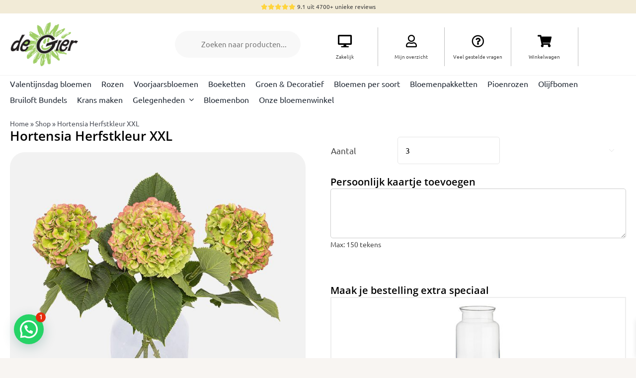

--- FILE ---
content_type: text/css
request_url: https://www.bloemenvandegier.nl/wp-content/cache/wpfc-minified/mp12tnh1/80g9e.css
body_size: 1990
content:
.apcw-item-container a {
text-decoration: none;
}
.apcw-layout-1 a.apcw-img,
.apcw-layout-3 a.apcw-img,
.apcw-layout-4 a.apcw-img {
display: flex;
align-items: center;
justify-content: center;
}
.apcw-item-container .apcw-layout-title-tag,
.apcw-item-container .apcw-product-description {
margin-bottom: 0;
}
.apcw-item-container .apcw-add-cart {
display: inline-block;
background-color: #5068D8;
padding: 10px 20px;
border-radius: 6px;
border: 1px solid #5068D8;
}
.apcw-item-container .apcw-add-cart a {
color: #FFFFFF;
font-weight: 600;
}
.apcw-item-container .apcw-add-cart:hover {
background-color: #5068D800;
border: 1px solid #5068D8;
}
.apcw-item-container .apcw-add-cart:hover a {
color: #5068D8;
}
.apcw-layout-1 .apcw-item-container,
.apcw-layout-2 .apcw-item-container,
.apcw-layout-3 .apcw-item-container,
.apcw-layout-4 .apcw-item-container {
position: relative;
overflow: hidden;
}
.apcw-item-container .apcw-regular-price {
font-size: 18px;
color: #666666;
}
.apcw-item-container .apcw-sale-price,
.apcw-item-container .apcw-price-variation {
font-size: 20px;
color:#5068D8;
}
.apcw-item-container .apcw-star-rating {
overflow: hidden;
position: relative;
height: 1em;
line-height: 1;
font-size: 16px;
width: 5.4em;
font-family: star;
}
.apcw-item-container .apcw-star-rating::before {
content: "sssss";
color: #5068D8;
float: left;
top: 0;
left: 0;
position: absolute;
}
.apcw-item-container .apcw-star-rating span {
overflow: hidden;
float: left;
top: 0;
left: 0;
position: absolute;
padding-top: 1.5em;
color: #5068D8;
}
.apcw-item-container .apcw-star-rating span::before {
content: "SSSSS";
top: 0;
position: absolute; 
left: 0;
}
.apcw-layout-1 .apcw-cat-rate-wrapper,
.apcw-item-container .apcw-tag-rate-wrapper,
.apcw-item-container .apcw-price-rate-wrapper {
justify-content: space-between;
align-items: center;
display: flex;
}
.apcw-item-container .apcw-img img {
display: block;
height: 100%;
width: 100%;
}
.apcw-item-container .apcw-layout-title-tag {
color: #000000;
}
.apcw-layout-4 .apcw-item-container .apcw-product-description {
color: #666666;
}
.apcw-item-container .apcw-category-link,
.apcw-item-container .apcw-category-names,
.apcw-item-container .apcw-tag-link,
.apcw-item-container .apcw-tag-names {
color: #000000;
}  .apcw-layout-1 .apcw-content-container {
background-color: #A8B4EB52;
}
.apcw-layout-1 .apcw-item-container {
border: 1px solid #d9d9d9;
}
.apcw-layout-1 .apcw-layout-img,
.apcw-layout-2 .apcw-layout-img {
overflow: hidden;
}
.apcw-layout-1 .apcw-layout-img img,
.apcw-layout-2 .apcw-layout-img img {
transition: 0.4s all ease-in-out;
width: 100%;
}
.apcw-layout-1 .apcw-item-container:hover img,
.apcw-layout-2 .apcw-item-container:hover img {
transform: scale(1.2);
}
.apcw-layout-1 .apcw-ribbon {
position: absolute;
top: 15px;
right: 15px;
-ms-transform: translateX(30%) translateY(0%) rotate(45deg);
-webkit-transform: translateX(30%) translateY(0%) rotate(45deg);
transform: translateX(30%) translateY(0%) rotate(45deg);
-ms-transform-origin: top left;
-webkit-transform-origin: top left;
transform-origin: top left;
z-index: 10;
background: #5068D8;
text-align: center;
color: #FFFFFF;
}
.apcw-layout-1 .apcw-ribbon::before, .apcw-layout-1  .apcw-ribbon::after {
content: '';
position: absolute;
top: 0;
margin: 0 -1px;
width: 200px;
height: 100%;
background: inherit;
min-width: 55px
}
.apcw-layout-1 .apcw-ribbon::before {
right: 100%
}
.apcw-layout-1 .apcw-ribbon::after {
left: 100%
} .apcw-layout-2 {
position: relative;
}
.apcw-layout-2 .apcw-img {
display: block;
width: 100%;
height: auto;
}
.apcw-layout-2 .apcw-layout-img img,
.apcw-layout-4 .apcw-layout-img img {
width: 100%;
}
.apcw-layout-2 .apcw_overlay {
position: absolute;
bottom: 0;
left: 0;
right: 0;
background-color: rgba(255, 255, 255, .15);  
backdrop-filter: blur(5px);
overflow: hidden;
width: 100%;
height: 0;
transition: .5s ease;
}
.apcw-layout-2 .apcw-item-container:hover .apcw_overlay {
height: 80%;
}
.apcw-layout-2 .apcw-item-container {
position: relative;
}
.apcw-layout-2 .apcw-label {
width: 150px;
height: 150px;
overflow: hidden;
position: absolute;
top: -10px;
right: -10px;
z-index: 10;
}
.apcw-layout-2 .apcw-ribbon {
left: -20px;
top: 30px;
-webkit-transform: rotate(45deg);
-ms-transform: rotate(45deg);
transform: rotate(45deg);
position: absolute;
display: block;
width: 225px;
padding: 5px 0;
background-color: #5068D8;
color: #fff;
text-align: center;
z-index: 99;
}
.apcw-layout-2 .apcw-label::before {
top: 0;
left: 21px;
border-top-color: transparent;
border-right-color: transparent;
position: absolute;
z-index: 99;
content: '';
display: block;
border: 5px solid #5068D8;
box-sizing: content-box;
opacity: 0.8;
}
.apcw-layout-2 .apcw-label::after {
bottom: 22.5px;
right: 0;
border-top-color: transparent;
border-right-color: transparent;
position: absolute;
z-index: 10;
content: '';
display: block;
border: 5px solid #5068D8;
opacity: 0.8;
}
.apcw-layout-2 .apcw-content-container {
display: flex;
justify-content: center;
align-content: center;
flex-direction: column;
} .apcw-layout-3 .apcw-price-rate-wrapper {
display: flex;
justify-content: space-between;
align-items: center;
}
.apcw-layout-3 .apcw-item-container {
border: 1px solid #d9d9d9;
box-shadow: 0 16px 32px 0 rgba(7, 28, 31, 0.2);
}
.apcw-layout-3 .apcw-content-container {
background-color: #A8B4EB52;
}
.apcw-layout-3 .apcw-item-container:hover {
box-shadow: 0 16px 32px 0 rgba(7, 28, 31, 0.5);
transition: 0.4s all ease-in-out;
}
.apcw-layout-3 .apcw-item-container .apcw-layout-img {
position: relative;
}
.apcw-layout-3 .apcw-item-container:hover .apcw-layout-img:after {
content: "";
position: absolute;
background: rgba(0, 0, 0, 0.3);
top: 0;
left: 0;
width: 100%;
height: 100%;
display: block;
transition: 0.8s all ease-in;
} 
.apcw-layout-3 .apcw-item-container {
position: relative;
}
.apcw-layout-3 .apcw-content-container {
margin-top: -15px;
}
.apcw-layout-3 .apcw-item-container .apcw-add-cart {
position: absolute;
top: 0;
right: 15px;
-webkit-transition: .5s;
transition: 0.3s all linear 0s;
opacity: 0;
}   
.apcw-layout-3 .apcw-item-container:hover .apcw-add-cart {
position: absolute;
top: 0;
right: 15px;
opacity: 1;
transform: translateY(20px);
}
.apcw-layout-3 .apcw-label {
position: relative;
}
.apcw-layout-3 .apcw-ribbon {
display: inline-block;
padding: 5px 15px;
position: absolute;
left: 0px;
top: -18px;
text-align: center;
white-space: nowrap;
background-color: #5068D8;
color: #FFFFFF;
z-index: 9;
}
.apcw-layout-3 .apcw-ribbon:before {
display: inline-block;
content: "";
position: absolute;
right: -14px;
top: 0;
border: 9px solid transparent;
border-width: 17px 8px;
border-left-color: #5068D8;
height: 100%;
}
.apcw-layout-3 .apcw-ribbon:before {
border-color: #5068D8;
border-right-color: transparent!important;
right: -13px;
}
.apcw-layout-3 .apcw-cat-rate-wrapper{
display: flex;
justify-content: end;
} .apcw-layout-4 .apcw-item-container {
border: 2px solid #d9d9d9;
position: relative;
}
.apcw-layout-4 .apcw-layout-img {
width: 100%;
height: 100%;
}
.apcw-layout-4 .apcw-content-container {
position: absolute;
top: 0;
bottom: 0;
left: 0;
right: 0;
height: 100%;
width: 100%;
opacity: 0;
transition: .5s ease;
background-color: #e3e7f9;
background: linear-gradient(90.59deg, #5068D8 0.51%, #9F67C3 99.57%);
}
.apcw-layout-4 .apcw-item-container:hover .apcw-content-container {
opacity: 1;
}
.apcw-layout-4 .apcw-content-container {
display: flex;
justify-content: center;
flex-direction: column;
}
.apcw-layout-4 .apcw-item-container:hover {
box-shadow: 0 16px 32px 0 rgba(7, 28, 31, 0.2);
transition: 0.4s all ease-in-out;
}
.apcw-layout-4 .apcw-label {
position: absolute;
top: 0;
left: 0;
}
.apcw-layout-4 .apcw-label:after {
position: absolute;
content: "";
right: 0;
width: 0;
height: 0;
border-left: 45px solid transparent;
border-right: 45px solid transparent;
border-top: 10px solid #5068D8;
}
.apcw-layout-4 .apcw-ribbon {
position: relative;
display: block;
text-align: center;
background: #5068D8 ;
font-size: 14px;
line-height: 1;
padding: 12px 8px;
width: 90px;
color: #FFFFFF;
}
.apcw-layout-4 .apcw-ribbon:before, .apcw-layout-4  .apcw-ribbon:after {
position: absolute;
content: "";
}
.apcw-layout-4 .apcw-item-container .apcw-layout-title-tag,
.apcw-layout-4 .apcw-item-container .apcw-product-description {
color: #FFFFFF;
}
.apcw-layout-4 .apcw-item-container .apcw-add-cart {
display: inline-block;
background-color: #FFFFFF;
padding: 10px 20px;
border-radius: 6px;
color: #5068D8;
border: 1px solid #FFFFFF;
}
.apcw-layout-4 .apcw-item-container .apcw-add-cart a {
color: #5068D8;
font-weight: 600;
}
.apcw-layout-4 .apcw-item-container .apcw-add-cart:hover {
background-color: #5068D800;
border: 1px solid #FFFFFF;
}
.apcw-layout-4 .apcw-item-container .apcw-add-cart:hover a,
.apcw-layout-4 .apcw-item-container .apcw-star-rating::before,
.apcw-layout-4 .apcw-item-container .apcw-star-rating span,
.apcw-layout-4 .apcw-item-container .apcw-regular-price,
.apcw-layout-4 .apcw-item-container .apcw-sale-price,
.apcw-layout-4 .apcw-item-container .apcw-price-variation,
.apcw-layout-4 .apcw-item-container .apcw-category-link,
.apcw-layout-4 .apcw-item-container .apcw-category-names,
.apcw-layout-4 .apcw-item-container .apcw-tag-link,
.apcw-layout-4 .apcw-item-container .apcw-tag-names  {
color: #FFFFFF;
} .apcw-layout-5 {
background-color: transparent;
width: 100%;
height: 353px;
perspective: 1000px;
}
.apcw-layout-5.apcw-layout-slider.slick-slide {
height: 325px;
}
.apcw-layout-5 .apcw-item-container {
position: relative;
width: 100%;
height: 100%;
text-align: center;
transition: transform 0.8s;
transform-style: preserve-3d;
}
.apcw-layout-5:hover .apcw-item-container {
transform: rotateY(180deg);
}
.apcw-layout-5 .apcw-flip-front, .apcw-layout-5 .apcw-flip-back {
position: absolute;
width: 100%;
height: 100%;
-webkit-backface-visibility: hidden;
backface-visibility: hidden;
}
.apcw-layout-5 .apcw-flip-front {
background-color: #CCD2EF;
}
.apcw-layout-5 .apcw-flip-back {
background-color: #CCD2EF;
transform: rotateY(180deg);
}
.apcw-layout-5 .apcw-label {
background: none !important;
position: absolute;
top: 15px;
right: 15px;
}
.apcw-layout-5 .apcw-ribbon {
position: relative;
text-align: center;
padding: 5px 15px;
border-radius: 25px;
box-shadow: 0 4px 32px 0 rgba(7, 28, 31, 0.3);
background-color: #5068D8;
color: #FFFFFF;
}
.apcw-layout-5 .apcw-content-container {
display: flex;
align-content: center;
flex-direction: column;
justify-content: center;
}
.apcw-layout-5 .apcw-item-container .apcw-layout-img {
height: 100%;
object-fit: cover;
} .apcw-product-carousel{
width: 95%;
margin: 0 auto 50px auto;
}
.apcw-product-carousel .apcw-layout-slider{
margin: 15px 15px 30px 15px;
}
.apcw-product-carousel .slick-dots {
position: absolute;
bottom: -15px !important;
display: block;
width: 100%;
padding: 0;
margin: 0;
list-style: none;
text-align: center;
}
.apcw-product-carousel .slick-dots [type="button"]:focus-visible, .apcw-product-carousel .slick-dots [type="reset"]:focus-visible, .apcw-product-carousel .slick-dots [type="submit"]:focus-visible, .apcw-product-carousel .slick-dots button:focus-visible,
[type=button]:focus, [type=submit]:focus, button:focus {
outline: 0 !important;
}
.apcw-product-carousel .slick-dots [type="button"]:focus, .apcw-product-carousel .slick-dots [type="button"]:hover, .apcw-product-carousel .slick-dots [type="submit"]:focus, .apcw-product-carousel .slick-dots [type="submit"]:hover, .apcw-product-carousel .slick-dots button:focus, .apcw-product-carousel .slick-dots button:hover {
color: #ffff !important;
background: none !important;
text-decoration: none;
}
.apcw-product-carousel .slick-prev:before, .apcw-product-carousel .slick-next:before {
font-size: 0 !important;
color: transparent !important;
}
.apcw-product-carousel [type=button], .apcw-product-carousel [type=submit], .apcw-product-carousel button {
color: #000 !important;
background-color: transparent;
border: 0 !important;
padding: 0 !important;
border-radius: 0 !important;
}
.apcw-product-carousel [type=button]:focus, .apcw-product-carousel [type=button]:hover, .apcw-product-carousel [type=submit]:focus, .apcw-product-carousel [type=submit]:hover, .apcw-product-carousel button:focus, .apcw-product-carousel button:hover {
background: none !important;
text-decoration: none;
}
.apcw-product-carousel .slick-prev, .apcw-product-carousel .slick-next {
top: 45% !important;
} .carousel-layout-1 .slick-dots li button::before,
.carousel-layout-1 .slick-dots li.slick-active button::before {
font-size: 50px;
width: 20px;
height: 20px;
content: '-'!important;
opacity: 1;
color: rgb(119, 109, 109);
top: -5px !important;
}
.carousel-layout-1 .slick-dots li.slick-active button::before {
color: #5068D8;
} .carousel-layout-2 .slick-dots li button::before {
font-family: "Font Awesome 5 Free";
display: inline-block;
font-weight: 600;
opacity: 1;
content: "\f192" !important;
font-size: 14px;
color: rgb(119, 109, 109);
}
.carousel-layout-2 .slick-dots li.slick-active button::before {
opacity: 1;
color: #5068D8;
} .carousel-layout-3 .slick-dots li button::before {
font-size: 50px;
width: 20px;
height: 8px;
content: '' !important;
opacity: 1;
border: 2px solid rgb(119, 109, 109);
background-color: #ffffff;
}
.carousel-layout-3 .slick-dots li.slick-active button::before {
border: 2px dashed rgb(119, 109, 109);
background-color: #ffffff;
} .carousel-layout-4 .slick-dots li button::before {
width: 12px;
height: 12px;
content: '' !important;
opacity: 1;
border: 2px solid #5068D8;
background-color: #ffffff;
border-radius: 50%;
}
.carousel-layout-4 .slick-dots li.slick-active button::before {
border: 2px solid rgb(119, 109, 109);
background-color: #5068D8;
} .carousel-layout-5 .slick-dots li button::before {
width: 15px;
height: 15px;
content: '' !important;
opacity: 1;
border-radius: 0;
background-color: rgb(119, 109, 109);
clip-path: polygon(75% 0%, 100% 50%, 75% 100%, 0% 100%, 25% 50%, 0% 0%);
}
.carousel-layout-5 .slick-dots li.slick-active button::before {
background-color: #5068D8;
}
@media screen and (max-width: 767px) {
.apcw-product-carousel .apcw-layout-slider {
margin:0 10px 30px 10px;
}
.apcw-product-carousel {
width: 95%;
}
.apcw-product-carousel .slick-prev {
left: -15px !important;
}
.apcw-product-carousel .slick-next {
right: -15px !important;
}
}
@media screen and (max-width: 425px) {
.apcw-product-carousel .apcw-layout-slider {
margin: 0 5px 50px;
}
.apcw-product-carousel{
width: 85%;
}
.apcw-product-carousel .slick-prev {
left: -20px !important;
}
.apcw-product-carousel .slick-next {
right: -20px !important;
}
.apcw-product-carousel .slick-dots li {
margin: 0 2px !important;
}
}

--- FILE ---
content_type: text/css
request_url: https://www.bloemenvandegier.nl/wp-content/cache/wpfc-minified/86tfwzce/80g9e.css
body_size: 7764
content:
ul.pewc-product-extra-groups,
ul.pewc-product-extra-groups li {
list-style: none !important;
margin-left: 0
}
#left-area ul.pewc-product-extra-groups,
#left-area ul.pewc-product-extra-groups li ul {
list-style: none;
padding: 0
}
.pewc-product-extra-groups li {
margin-bottom: 1em;
}
.single-product form.cart .pewc-product-extra-groups li input[type="text"],
.single-product form.cart .pewc-product-extra-groups li input[type="file"] {
width: 100%;
}
.single-product form.cart .pewc-product-extra-groups li input[type="checkbox"],
.single-product form.cart .pewc-product-extra-groups td input[type="checkbox"] {
width: auto;
margin-right: 1em
}
.pewc-group small {
display: block;
}
.pewc-group small.woocommerce-price-suffix {
display: inline;
}
li.pewc-group label .pewc-field-price,
li.pewc-group h4 .pewc-field-price {
display: inline-block;
float: right;
font-weight: normal;
font-size: 80%
}
.pewc-hide-option-price .dd-desc {
display: none
}
h4.pewc-field-label span:not(.pewc-field-label-text) {
font-size: 80%
}
label.pewc-field-label .dashicons,
h4.pewc-field-label .dashicons {
margin-top: 2px
}
label.pewc-field-label .dashicons.tooltip,
h4.pewc-field-label .dashicons.tooltip {
position: relative;
display: inline-block;
font-family: dashicons;
font-size: 20px;
line-height: 1;
opacity: 1
}
.pewc-group-checkbox label {
display: inline;
}
.pewc-product-extra-groups .pewc-item .required {
display: none;
visibility: hidden;
}
.pewc-product-extra-groups .pewc-item.required-field .required,
.pewc-product-extra-groups.show-required .pewc-item.required-field .required {
display: inline;
visibility: visible;
}
.woocommerce .pewc-placeholder img {
max-width: 100px;
}
.pewc-placeholder {
display: none;
}
.pewc-input-wrapper.image-loaded {
display: grid;
grid-template-columns: minmax(100px, 120px) 1fr;
}
.pewc-item-upload .pewc-field-label {
display:inherit;
overflow:auto;
} .pewc-range-slider {
width: 90%;
margin-right: 1em;
font-size: 1.5rem; color: #666;
--thumb-height: 1.125em;
--track-height: 0.125em;
--track-color: rgba(0, 0, 0, 0.2);
--brightness-hover: 110%;
--brightness-down: 80%;
--clip-edges: 0.125em;
position: relative;
background: #fff0;
overflow: hidden;
}
.pewc-range-slider:focus {
outline-color: white
} .pewc-range-slider,
.pewc-range-slider::-webkit-slider-runnable-track,
.pewc-range-slider::-webkit-slider-thumb {
-webkit-appearance: none;
transition: all ease 100ms;
height: var(--thumb-height);
}
.pewc-range-slider::-webkit-slider-runnable-track,
.pewc-range-slider::-webkit-slider-thumb {
position: relative;
}
.pewc-range-slider::-webkit-slider-thumb {
--thumb-radius: calc((var(--thumb-height) * 0.5) - 1px);
--clip-top: calc((var(--thumb-height) - var(--track-height)) * 0.5 - 0.5px);
--clip-bottom: calc(var(--thumb-height) - var(--clip-top));
--clip-further: calc(100% + 1px);
--box-fill: calc(-100vmax - var(--thumb-width, var(--thumb-height))) 0 0
100vmax currentColor;
width: var(--thumb-width, var(--thumb-height));
background: linear-gradient(currentColor 0 0) scroll no-repeat left center /
50% calc(var(--track-height) + 1px);
background-color: currentColor;
box-shadow: var(--box-fill);
border-radius: var(--thumb-width, var(--thumb-height));
filter: brightness(100%);
clip-path: polygon(
100% -1px,
var(--clip-edges) -1px,
0 var(--clip-top),
-100vmax var(--clip-top),
-100vmax var(--clip-bottom),
0 var(--clip-bottom),
var(--clip-edges) 100%,
var(--clip-further) var(--clip-further)
);
}
.pewc-range-slider:hover::-webkit-slider-thumb {
filter: brightness(var(--brightness-hover));
cursor: grab;
}
.pewc-range-slider:active::-webkit-slider-thumb {
filter: brightness(var(--brightness-down));
cursor: grabbing;
}
.pewc-range-slider::-webkit-slider-runnable-track {
background: linear-gradient(var(--track-color) 0 0) scroll no-repeat center /
100% calc(var(--track-height) + 1px);
}
.pewc-range-slider:disabled::-webkit-slider-thumb {
cursor: not-allowed;
} .pewc-range-slider,
.pewc-range-slider::-moz-range-track,
.pewc-range-slider::-moz-range-thumb {
appearance: none;
transition: all ease 100ms;
height: var(--thumb-height);
}
.pewc-range-slider::-moz-range-track,
.pewc-range-slider::-moz-range-thumb,
.pewc-range-slider::-moz-range-progress {
background: #fff0;
}
.pewc-range-slider::-moz-range-thumb {
background: currentColor;
border: 0;
width: var(--thumb-width, var(--thumb-height));
border-radius: var(--thumb-width, var(--thumb-height));
cursor: grab;
}
.pewc-range-slider:active::-moz-range-thumb {
cursor: grabbing;
}
.pewc-range-slider::-moz-range-track {
width: 100%;
background: var(--track-color);
}
.pewc-range-slider::-moz-range-progress {
appearance: none;
background: currentColor;
transition-delay: 30ms;
}
.pewc-range-slider::-moz-range-track,
.pewc-range-slider::-moz-range-progress {
height: calc(var(--track-height) + 1px);
border-radius: var(--track-height);
}
.pewc-range-slider::-moz-range-thumb,
.pewc-range-slider::-moz-range-progress {
filter: brightness(100%);
}
.pewc-range-slider:hover::-moz-range-thumb,
.pewc-range-slider:hover::-moz-range-progress {
filter: brightness(var(--brightness-hover));
}
.pewc-range-slider:active::-moz-range-thumb,
.pewc-range-slider:active::-moz-range-progress {
filter: brightness(var(--brightness-down));
}
.pewc-range-slider:disabled::-moz-range-thumb {
cursor: not-allowed;
}
.pewc-range-slider:active {
cursor: grabbing;
}
.pewc-range-value {
float: right
} .pewc-group-hidden,
.pewc-hidden-conditional-fields {
display: none;
visibility: hidden;
}
.pewc-hidden-field.pewc-variation-dependent.active,
.pewc-item.pewc-variation-dependent.pewc-hidden-field.active {
display: none;
visibility: hidden;
}
.pewc-item.pewc-variation-dependent.active {
display: block;
visibility: visible;
}
.pewc-disable-hidden-fields .pewc-hidden-field {
display: block;
visibility: visible;
opacity: 0.4;
pointer-events: none;
cursor: not-allowed;
}
table .pewc-variation-dependent.active {
display: table-row !important;
visibility: visible;
}
.pewc-option-inactive {
opacity: 0.5;
pointer-events: none;
cursor: not-allowed !important
} li.pewc-has-field-image,
li.pewc-has-field-image.pewc-variation-dependent.active {
display: -webkit-flex; display: flex;
-webkit-align-items: center;
align-items: center;
}
li.pewc-has-field-image .pewc-item-field-wrapper {
-webkit-flex-grow: 1;
flex-grow: 1
}
.pewc-item-field-image-wrapper {
width: 20%;
margin-right: 1em
}
.pewc-hidden-field,
.pewc-visibility-hidden,
.pewc-hidden-calculation,
.pewc-item.pewc-has-field-image.pewc-hidden-field,
.pewc-item.pewc-variation-dependent,
.pewc-item.pewc-variation-dependent.pewc-hidden-calculation {
display: none;
visibility: hidden;
} table.pewc-information-fields th,
table.pewc-information-fields td {
vertical-align: middle
}
td.pewc-information-image {
width: 50px;
padding: 0;
}
td.pewc-information-image:empty {
padding: 0;
width: 0
} .pewc-total-field {
float: right;
}
.pewc-total-only .pewc-total-field {
float: none;
font-size: 1.5em
} .pewc-total-field-wrapper {
padding: 1em 0;
margin-bottom: 1em;
}
.pewc-total-field-wrapper p:last-child {
margin-bottom: 0
}
.pewc-total-field-wrapper small {
font-weight: normal
}
.has-flat-rate .pewc-total-label,
.pewc-per-product-label {
display: none;
visibility: hidden;
}
.has-flat-rate .pewc-per-product-label {
display: inline;
visibility: visible;
}
.pewc-flat-rate-cart-label {
display: block
}
.pewc-upload-thumb-wrapper img,
.shop_table.order_details .order_item li img {
max-width: 100px;
height: auto
} .pewc-progress-wrapper {
position: relative;
}
.pewc-progress-text {
position: absolute;
top: 50%;
right: 12px;
transform: translateY( -50% );
color: #fff;
}
.progress {
display: none;
padding: 4px;
margin-bottom: 2rem;
background: rgba(0, 0, 0, 0.25);
border-radius: 1rem;
box-shadow: inset 0 1px 2px rgba(0, 0, 0, 0.25), 0 1px rgba(255, 255, 255, 0.08);
}
.progress-bar {
height: 1rem;
width: 0;
border-radius: 1rem;
transition: 0.2s linear;
transition-property: width, background-color;
background-color: #2196f3;
background-image: repeating-linear-gradient(135deg, #2175d3 0 0.5em, #2196f3 0 1em);
}
:root {
--progress-bar-percent-steps-line-border-fill: #3498db;
--progress-bar-percent-steps-line-border-empty: #e0e0e0;
}
.pewc-progress-wrapper-percent-steps {
position: relative;
}
.progress-percent-steps::before {
content: "";
background: var(--progress-bar-percent-steps-line-border-empty);
position: absolute;
top: 50%;
left: 0;
transform: translateY(-50%);
height: 4px;
width: 100%;
z-index: -1;
}
.progress-percent-steps {
display: flex;
justify-content: space-between;
position: relative;
margin: 0 auto 30px;
max-width: 100%;
width: 100%;
}
.progress-bar-percent-steps {
background: var(--progress-bar-percent-steps-line-border-fill);
position: absolute;
top: 50%;
left: 0;
transform: translateY(-50%);
height: 4px;
width: 0%;
z-index: -1;
transition: 0.4s ease;
}
.pewc-progress-wrapper-percent-steps .circle {
background: #fff;
color: #999;
border-radius: 50%;
height: 50px;
width: 50px;
display: flex;
align-items: center;
justify-content: center;
border: 3px solid var(--progress-bar-percent-steps-line-border-empty);
transition: .4s ease;
transition-delay: 0.2s;
}  
.pewc-progress-wrapper-percent-steps .circle.active {
border-color: var(--progress-bar-percent-steps-line-border-fill);
background: var(--progress-bar-percent-steps-line-border-fill);
color: #fff
} .dropzone table.dz-preview {
display: table;
width: 100%;
}
.dropzone table.dz-preview td {
vertical-align: middle;
padding: 0 0.25rem;
border-bottom: 1px solid #eee;
background-color: transparent
}
.dropzone table.dz-preview:last-child td {
border-bottom: 0;
}
.dropzone table.dz-preview td.pewc-dz-image-wrapper {
padding: 0;
width: 4rem
}
.dropzone table.dz-preview td.pewc-dz-remove-wrapper {
width: 1rem;
padding: 0 !important;
}
.dropzone table.dz-preview td.pewc-dz-remove-wrapper img {
width: 12px;
height: auto;
cursor: pointer
}
.dropzone {
min-width: 100px;
border: 0;
background: white;
border: 3px dashed #d3d3d3;
padding: 1rem 2rem;
margin: 1rem 0
}
.dropzone .dz-preview {
width: 100px
}
.dropzone .dz-preview.dz-image-preview {
margin: 0
}
.dropzone .dz-message {
background-image: url(//www.bloemenvandegier.nl/wp-content/plugins/product-extras-for-woocommerce/assets/images/upload.svg);
background-repeat: no-repeat;
background-position: 50% 0rem;
padding-top: 4rem;
background-size: 4rem;
}
.dropzone .dz-preview .dz-image {
border-radius: 0;
width: 100px;
height: 100px;
}
.dropzone .dz-preview .dz-details {
position: relative;
text-align: left;
min-width: auto;
margin-top: 0;
padding: 0 1rem;
font-size: inherit;
color: inherit;
opacity: 1;
line-height: inherit;
}
.dropzone .dz-preview .dz-details .dz-size {
margin-bottom: 0;
font-size: inherit;
}
.dropzone .dz-preview:hover .dz-image img {
-webkit-transform: none;
-moz-transform: none;
-ms-transform: none;
-o-transform: none;
transform: none;
-webkit-filter: none;
filter: none;
}
.dropzone .dz-preview .dz-progress {
background: #ececec;
height: 10px;
border-radius: 45px;
border: 0;
position: relative;
top: auto;
left: auto;
width: 100%;
margin: 0.25rem 0;
}
.dropzone .dz-preview.dz-complete .dz-progress { display: none;
}
.dropzone .dz-preview .dz-progress .dz-upload {
background: #0183ff;
background-image: linear-gradient(-90deg, #0183ff, #00a3fe);
border: 0;
}
.dropzone .dz-preview .dz-success-mark, .dropzone .dz-preview .dz-error-mark {
top: 50px;
}
.dropzone .dz-preview .dz-details .dz-filename:hover span {
border: 0;
background-color: transparent;
padding: 0
}
.dropzone .dz-preview .dz-details .dz-filename:not(:hover) span {
border: 0;
}
.dropzone .dz-preview .dz-details .dz-filename {
white-space: break-spaces;
}
.dropzone .dz-preview .dz-details .dz-filename span,
.dropzone .dz-preview .dz-details .dz-size span {
background-color: transparent;
padding: 0;
border-radius: 0;
}
.dropzone .dz-preview .dz-details .dz-size {
font-weight: normal;
opacity: 0.7
}
.dropzone .dz-preview .dz-details .dz-size strong {
font-weight: normal;
}
.dropzone .dz-preview.dz-success .dz-success-mark,
.dropzone .dz-preview.dz-error .dz-error-mark {
-webkit-animation: none;
-moz-animation: none;
-ms-animation: none;
-o-animation: none;
animation: none;
position: relative;
top: auto;
left: auto;
margin: 0;
opacity: 0.5;
font-size: 80%;
width: auto;
height: auto;
}
.dropzone .dz-preview a.dz-remove {
display: none;
}
.retain-upload-graphic .dropzone.dz-started .dz-message {
display: block;
} .has-enhanced-tooltip .pewc-field-label {
position: relative;
}
.pewc-enhanced-tooltip {
background-color: rgba(68, 64, 62, .5);
height: 100%;
left: 0;
opacity: 0;
pointer-events: none;
position: fixed;
top: 0;
transform: scale(0);
visibility: hidden;
width: 100%;
z-index: 9999;
}
.pewc-enhanced-tooltip.active {
opacity: 1;
pointer-events: auto;
transform: scale(1);
visibility: visible;
}
.pewc-enhanced-tooltip-wrapper {
background-color: #fff;
border-radius: 4px;
display: flex;
flex-direction: column;
height: 80vh;
left: 50%;
max-width: 1040px;
padding: 4rem 4rem 0;
position: absolute;
top: 50%;
transform: translate(-50%, -50%);
width: 70%;
overflow: scroll;
}
.pewc-enhanced-close {
align-items: center;
border: 1px solid #44403e;
border-radius: 50%;
color: #44403e;
background-color: transparent;
display: flex;
font-size: 1.0125rem;
height: 25px;
justify-content: center;
line-height: 25px;
position: absolute;
right: 15px;
top: 15px;
transition: transform .3s ease-in-out;
width: 25px;
z-index: 1;
padding: 0;
}
.pewc-preset-style .has-enhanced-tooltip span.pewc-tooltip-button {
font-size: 100%;
cursor: pointer;
line-height: inherit;
margin-top: 0;
} table.pewc-product-extra-groups {
border-collapse: collapse;
}
table.pewc-product-extra-groups th,
table.pewc-product-extra-groups td {
vertical-align: middle
}
table.pewc-product-extra-groups th:empty,
table.pewc-product-extra-groups td:empty {
padding: 0
}
table.pewc-product-extra-groups td:last-of-type {
text-align: right
}
table.pewc-product-extra-groups .pewc-item-checkbox td:last-of-type,
table.pewc-product-extra-groups .pewc-item-select-box td:last-of-type .dd-container,
table.pewc-product-extra-groups .pewc-group-product-categories td:last-of-type {
text-align: left;
} ul.pewc-product-extra-groups.cols-2 {
display: grid;
grid-template-columns: 1fr 1fr;
grid-gap: 2em;
}
@media only screen and (max-width : 767px ){
ul.pewc-product-extra-groups.cols-2{
grid-template-columns: 1fr;
}
}
ul.pewc-product-extra-groups.cols-3 {
display: grid;
grid-template-columns: 1fr 1fr 1fr;
grid-gap: 2em;
}
ul.pewc-product-extra-groups.cols-2 li.pewc-group label .pewc-field-price,
ul.pewc-product-extra-groups.cols-3 li.pewc-group label .pewc-field-price {
display: block;
float: none;
} .has-extra-fields .woocommerce-variation-price {
display: none;
visibility: hidden;
}
.has-extra-fields .woocommerce-variation .woocommerce-variation-price {
display: block;
visibility: visible;
} li.pewc-item:before,
li.pewc-item:after,
.acaou-look-up-table-wrapper:before,
.acaou-look-up-table-wrapper:after {
content: "";
display: table;
}
li.pewc-item:after,
.acaou-look-up-table-wrapper:after {
clear: both;
}
li.pewc-item-calculation label,
li.pewc-item-calculation h4 {
float: left;
}
li .pewc-calculation-field-wrapper {
float: right;
}  @keyframes spin {
100% {
transform: rotate( 360deg );
}
} .pewc-radio-image-wrapper label {
display: block; }
.pewc-radio-image-wrapper,
.pewc-checkbox-image-wrapper {
transition: 0.15s all
}
.pewc-item-image_swatch .pewc-radio-image-wrapper label,
.pewc-item-image_swatch .pewc-checkbox-image-wrapper label {
position: relative;
}
.pewc-radio-image-wrapper label input[type=radio],
.pewc-checkbox-image-wrapper label input[type=checkbox] {
visibility: hidden;
position: absolute;
}
.pewc-radio-image-wrapper label img,
.pewc-checkbox-image-wrapper label img {
cursor: pointer;
border: 4px solid transparent;
align-self: center;
}
.pewc-preset-style .pewc-has-hex .pewc-radio-image-wrapper,
.pewc-preset-style .pewc-has-hex .pewc-checkbox-image-wrapper {
border: none;
padding: 0;
}
.pewc-has-hex .pewc-radio-images-wrapper,
.pewc-preset-style .pewc-has-hex .pewc-radio-images-wrapper {
grid-gap: 10px;
justify-content: flex-start;
align-items: flex-end;
}
.pewc-has-hex .pewc-radio-images-wrapper[class*=" pewc-columns-"] .pewc-radio-image-wrapper {
width: 60px;
}
.pewc-has-hex .pewc-radio-images-wrapper img {
visibility: hidden;
height: 0;
}
.pewc-hex {
display: block;
height: 60px;
padding: 4px;
border: 3px solid #eee
}
.pewc-hex span {
content: " ";
width: 100%;
height: 100%;
display: block;
}
.pewc-circular-swatches .pewc-hex,
.pewc-circular-swatches .pewc-hex span {
border-radius: 50%;
}
:checked .pewc-hex,
.checked .pewc-hex { }
.pewc-radio-image-wrapper label input:checked + img,
.pewc-checkbox-image-wrapper label input:checked + img,
.pewc-radio-image-wrapper label input:checked + picture,
.pewc-checkbox-image-wrapper label input:checked + picture {
border: 4px solid #aaa;
}
.pewc-radio-image-desc {
text-align: center;
margin-top: 0.25em;
pointer-events: none;
font-weight: bold;
}
.pewc-hide-labels .pewc-radio-image-desc {
display: none
}
.pewc-radio-images-wrapper:not(.pewc-component-wrapper),
.pewc-checkboxes-images-wrapper:not(.pewc-component-wrapper) {
display: -webkit-flex;
display: flex;
-webkit-justify-content: flex-start;
justify-content: flex-start;
-webkit-flex-wrap: wrap;
flex-wrap: wrap;
}
@media screen and (min-width:767px) {
.pewc-checkboxes-list-wrapper.pewc-checkboxes-images-wrapper.child-product-wrapper.pewc-columns-1 {
flex-direction: column;
}
}
.pewc-radio-list-wrapper.pewc-columns-1 .pewc-radio-wrapper,
.pewc-checkboxes-list-wrapper.pewc-columns-1 .pewc-checkbox-wrapper {
width:100%;
}
.pewc-checkboxes-list-wrapper .pewc-checkbox-wrapper,
.pewc-radio-list-wrapper .pewc-radio-wrapper,
.pewc-radio-images-wrapper .pewc-radio-image-wrapper,
.pewc-checkboxes-images-wrapper .pewc-checkbox-image-wrapper {
width: 100%;
margin-bottom: 1em !important
}
@media screen and (min-width:767px) {
.pewc-checkboxes-list-wrapper.pewc-columns-2 .pewc-checkbox-wrapper,
.pewc-radio-list-wrapper.pewc-columns-2 .pewc-radio-wrapper,
.pewc-radio-images-wrapper.pewc-columns-2 .pewc-radio-image-wrapper,
.pewc-checkboxes-images-wrapper.pewc-columns-2 .pewc-checkbox-image-wrapper {
width: 48%;
}
.pewc-checkboxes-list-wrapper.pewc-columns-3 .pewc-checkbox-wrapper,
.pewc-radio-list-wrapper.pewc-columns-3 .pewc-radio-wrapper,
.pewc-radio-images-wrapper.pewc-columns-3 .pewc-radio-image-wrapper,
.pewc-checkboxes-images-wrapper.pewc-columns-3 .pewc-checkbox-image-wrapper {
width: 31%;
}
.pewc-checkboxes-list-wrapper.pewc-columns-4 .pewc-checkbox-wrapper,
.pewc-radio-list-wrapper.pewc-columns-4 .pewc-radio-wrapper,
.pewc-radio-images-wrapper.pewc-columns-4 .pewc-radio-image-wrapper,
.pewc-checkboxes-images-wrapper.pewc-columns-4 .pewc-checkbox-image-wrapper {
width: 23%;
}
.pewc-checkboxes-list-wrapper.pewc-columns-5 .pewc-checkbox-wrapper,
.pewc-radio-list-wrapper.pewc-columns-5 .pewc-radio-wrapper,
.pewc-radio-images-wrapper.pewc-columns-5 .pewc-radio-image-wrapper,
.pewc-checkboxes-images-wrapper.pewc-columns-5 .pewc-checkbox-image-wrapper {
width: 18%;
}
.pewc-checkboxes-list-wrapper.pewc-columns-6 .pewc-checkbox-wrapper,
.pewc-radio-list-wrapper.pewc-columns-6 .pewc-radio-image-wrapper,
.pewc-radio-images-wrapper.pewc-columns-6 .pewc-radio-image-wrapper,
.pewc-checkboxes-images-wrapper.pewc-columns-6 .pewc-checkbox-image-wrapper {
width: 15%;
}
.pewc-checkboxes-list-wrapper.pewc-columns-7 .pewc-checkbox-wrapper,
.pewc-radio-list-wrapper.pewc-columns-7 .pewc-radio-wrapper,
.pewc-radio-images-wrapper.pewc-columns-7 .pewc-radio-image-wrapper,
.pewc-checkboxes-images-wrapper.pewc-columns-7 .pewc-checkbox-image-wrapper {
width: 13%;
}
.pewc-checkboxes-list-wrapper.pewc-columns-8 .pewc-checkbox-wrapper,
.pewc-radio-list-wrapper.pewc-columns-8 .pewc-radio-image-wrapper,
.pewc-radio-images-wrapper.pewc-columns-8 .pewc-radio-image-wrapper,
.pewc-checkboxes-images-wrapper.pewc-columns-8 .pewc-checkbox-image-wrapper {
width: 12%;
}
.pewc-checkboxes-list-wrapper.pewc-columns-9 .pewc-checkbox-wrapper,
.pewc-radio-list-wrapper.pewc-columns-9 .pewc-radio-wrapper,
.pewc-radio-images-wrapper.pewc-columns-9 .pewc-radio-image-wrapper,
.pewc-checkboxes-images-wrapper.pewc-columns-9 .pewc-checkbox-image-wrapper {
width: 10.5%;
}
.pewc-checkboxes-list-wrapper.pewc-columns-10 .pewc-checkbox-wrapper,
.pewc-radio-list-wrapper.pewc-columns-10 .pewc-radio-wrapper,
.pewc-radio-images-wrapper.pewc-columns-10 .pewc-radio-image-wrapper,
.pewc-checkboxes-images-wrapper.pewc-columns-10 .pewc-checkbox-image-wrapper {
width: 9.5%;
}
}
.pewc-swatch-grid .pewc-radio-images-wrapper:not(.pewc-components-wrapper),
.pewc-swatch-grid .pewc-checkboxes-images-wrapper:not(.pewc-components-wrapper) {
display: grid;
grid-gap: 10px
}
.pewc-swatch-grid .pewc-radio-images-wrapper.pewc-columns-2,
.pewc-swatch-grid .pewc-checkboxes-images-wrapper.pewc-columns-2 {
grid-template-columns: 1fr 1fr;
}
.pewc-swatch-grid .pewc-radio-images-wrapper.pewc-columns-3,
.pewc-swatch-grid .pewc-checkboxes-images-wrapper.pewc-columns-3 {
grid-template-columns: 1fr 1fr 1fr;
}
.pewc-swatch-grid .pewc-radio-images-wrapper.pewc-columns-4,
.pewc-swatch-grid .pewc-checkboxes-images-wrapper.pewc-columns-4 {
grid-template-columns: 1fr 1fr 1fr 1fr;
}
.pewc-swatch-grid .pewc-radio-images-wrapper.pewc-columns-5,
.pewc-swatch-grid .pewc-checkboxes-images-wrapper.pewc-columns-5 {
grid-template-columns: 1fr 1fr 1fr 1fr 1fr;
}
.pewc-swatch-grid .pewc-radio-images-wrapper.pewc-columns-6,
.pewc-swatch-grid .pewc-checkboxes-images-wrapper.pewc-columns-6 {
grid-template-columns: 1fr 1fr 1fr 1fr 1fr 1fr;
}
.pewc-swatch-grid .pewc-radio-images-wrapper.pewc-columns-7,
.pewc-swatch-grid .pewc-checkboxes-images-wrapper.pewc-columns-7 {
grid-template-columns: 1fr 1fr 1fr 1fr 1fr 1fr 1fr;
}
.pewc-swatch-grid .pewc-radio-images-wrapper.pewc-columns-8,
.pewc-swatch-grid .pewc-checkboxes-images-wrapper.pewc-columns-8 {
grid-template-columns: 1fr 1fr 1fr 1fr 1fr 1fr 1fr 1fr;
}
.pewc-swatch-grid .pewc-radio-images-wrapper.pewc-columns-9,
.pewc-swatch-grid .pewc-checkboxes-images-wrapper.pewc-columns-9 {
grid-template-columns: 1fr 1fr 1fr 1fr 1fr 1fr 1fr 1fr 1fr;
}
.pewc-swatch-grid .pewc-radio-images-wrapper.pewc-columns-10,
.pewc-swatch-grid .pewc-checkboxes-images-wrapper.pewc-columns-10 {
grid-template-columns: 1fr 1fr 1fr 1fr 1fr 1fr 1fr 1fr 1fr 1fr;
} .pewc-swatch-grid .pewc-radio-images-wrapper .pewc-radio-image-wrapper,
.pewc-swatch-grid .pewc-checkboxes-images-wrapper .pewc-checkbox-image-wrapper {
width: 100%;
}
.pewc-column-wrapper .pewc-checkbox-image-wrapper {
display: grid;
grid-template-columns: 1fr 2fr;
grid-gap: 1em;
margin-bottom: 1em
}
.pewc-component-wrapper {
display: grid;
grid-template-columns: 125px 1fr 100px;
grid-gap: 2px;
margin-bottom: 5px;
align-items: center;
}
.pewc-quantity-layout-block .pewc-item-products-components .products-quantities-independent .pewc-radio-image-desc {
text-align: left;
}
.pewc-component-product-title {
font-weight: bold;
}
.pewc-component-wrapper .pewc-checkbox-desc-wrapper p {
margin-bottom: 0;
}
.pewc-component-col-3 {
text-align: center;
align-self: center;
} .pewc-column-wrapper .pewc-checkbox-image-wrapper .pewc-checkbox-desc-wrapper {
display: block;
}
.pewc-column-wrapper .pewc-checkbox-image-wrapper .pewc-checkbox-desc-wrapper .pewc-radio-image-desc {
text-align: left
}
.pewc-column-wrapper input[type=number].pewc-child-quantity-field {
margin-left: 0
}
.pewc-column-wrapper .pewc-checkbox-image-wrapper label input + img,
.pewc-column-wrapper .pewc-checkbox-image-wrapper label input:checked + img {
border: 0;
}
.pewc-column-wrapper .pewc-checkbox-image-wrapper {
border: 4px solid transparent;
padding: 0.5em; }
.pewc-column-wrapper .pewc-checkbox-image-wrapper.checked {
border: 4px solid #f1f1f1;
}
.pewc-column-wrapper .pewc-column-variants-wrapper {
display: -webkit-flex;
display: flex;
}
select.pewc-variable-child-select {
margin-bottom: 1em
}
.pewc-style-simple [data-field-type="select"] select.pewc-form-field {
background: url([data-uri]) no-repeat 95% 50%;
-moz-appearance: none;
-webkit-appearance: none;
appearance: none;
height: 30px;
width: 100%;
padding: 5px;
}
.pewc-column-wrapper .pewc-column-add-wrapper .pewc-quantity-wrapper {
margin-right: 0.5em
}
.pewc-checkbox-image-wrapper .pewc-add-button.pewc-added,
.pewc-checkbox-image-wrapper.checked .pewc-add-button,
.et_pb_wc_add_to_cart form.cart .pewc-checkbox-image-wrapper.checked .button.pewc-add-button,
.et_pb_wc_add_to_cart form.cart .button.pewc-add-button.pewc-added {
display: none;
}
.pewc-checkbox-image-wrapper.checked .pewc-add-button.pewc-added,
.et_pb_wc_add_to_cart form.cart .pewc-checkbox-image-wrapper.checked .pewc-add-button.pewc-added {
display: inline-block
}
.pewc-checkbox-disabled.pewc-checkbox-image-wrapper .pewc-column-add-wrapper {
display: none;
}
@media screen and (max-width: 800px) {
.pewc-radio-images-wrapper.pewc-columns-3 .pewc-radio-image-wrapper, .pewc-checkboxes-images-wrapper.pewc-columns-3 .pewc-checkbox-image-wrapper, .pewc-checkboxes-list-wrapper.pewc-columns-3 .pewc-checkbox-wrapper, .pewc-radio-list-wrapper.pewc-columns-3 .pewc-radio-image--wrapper {
display: grid;
width: 100%;
grid-template-columns: 1fr 1fr;
}
.pewc-checkbox-desc-wrapper {
display: block
}
.pewc-has-quickview .pewc-radio-image-desc {
margin-left: 1em
}
}
body[class^="storefront-"] .pewc-column-wrapper p.pewc-column-price-wrapper,
body[class*=" storefront-"] .pewc-column-wrapper p.pewc-column-price-wrapper {
margin-bottom: 0.5em;
font-weight: bold
}
.pewc-column-description p {
margin-bottom: 0.5em;
}
.pewc-column-wrapper h4.pewc-radio-image-desc {
margin-top: 0
} .pewc-checkbox-disabled {
opacity: 0.75;
}
input[type=number].pewc-child-quantity-field {
margin-left: 1em;
width: 70px;
text-align: center;
}
.products-quantities-independent .pewc-child-quantity-field {
margin: 0.25em 0.5em 0 0;
-webkit-align-self: flex-start;
align-self: flex-start;
}
.pewc-checkboxes-list-wrapper input.pewc-form-field.pewc-child-quantity-field {
margin-top: 0;
}
.pewc-item-products input[type=number].pewc-child-quantity-field.pewc-independent-quantity-field {
margin-top: 4em;
margin-left: 0
}
.pewc-checkbox-desc-wrapper,
.pewc-radio-desc-wrapper {
display: -webkit-flex;
display: flex;
}
.products-quantities-one-only .pewc-checkbox-desc-wrapper,
.products-quantities-one-only .pewc-radio-desc-wrapper {
display: block;
}
.products-quantities-independent .pewc-radio-image-desc {
text-align: left
}
.pewc-quantity-layout-block .products-quantities-independent .pewc-radio-image-desc,
.pewc-quantity-layout-block .products-quantities-independent .pewc-checkbox-desc-wrapper {
padding: 4px
}
.pewc-quantity-layout-block .pewc-item:not(.pewc-item-products-column) .products-quantities-independent .pewc-radio-image-desc input[type=number].pewc-child-quantity-field,
.pewc-quantity-layout-block .pewc-item:not(.pewc-item-products-column) .products-quantities-independent .pewc-checkbox-desc-wrapper input[type=number].pewc-child-quantity-field {
width: 100%
}
.pewc-quantity-layout-block .products-quantities-independent .pewc-radio-image-desc {
text-align: center;
}
.pewc-arrow-right {
width: 30px;
opacity: 0.5;
float: right;
}
.product_list_widget li img.pewc-arrow-right {
float: left;
} .pewc-quantities-linked .wc-block-cart-item__image img,
.pewc-quantities-one-only .wc-block-cart-item__image img {
width: 74% !important;
}
.pewc-quantities-linked img.pewc-arrow-right,
.pewc-quantities-one-only img.pewc-arrow-right {
width: 25% !important;
float: left;
} .wfc-cart-form__cart-item.cart_item.pewc-child-product.force-quantity td.product-remove img {
display: none;
} .pewc-radio-list-wrapper{
margin-top: 10px;
}
.pewc-checkboxes-list-wrapper .pewc-checkbox-wrapper,
.pewc-checkboxes-list-wrapper .pewc-checkbox-wrapper .woocommerce-price-suffix,
.pewc-radio-list-wrapper .pewc-radio-wrapper,
.pewc-radio-list-wrapper .pewc-radio-wrapper .pewc-radio-list-label-wrapper,
.pewc-checkbox-wrapper .pewc-checkboxes-list-desc-wrapper .pewc-checkboxes-list-desc {
display: -webkit-flex; display: flex;
align-items: baseline;
-webkit-align-items: baseline;
margin-bottom: 5px;
}
@media screen and (max-width : 767px ){
.pewc-checkboxes-list-wrapper .pewc-checkbox-wrapper, .pewc-checkboxes-list-wrapper .pewc-checkbox-wrapper .woocommerce-price-suffix, .pewc-radio-list-wrapper .pewc-radio-wrapper .pewc-radio-list-label-wrapper, .pewc-checkbox-wrapper .pewc-checkboxes-list-desc-wrapper .pewc-checkboxes-list-desc{
width:100%;
flex-wrap:wrap;
}
}
.pewc-checkboxes-list-wrapper .pewc-checkbox-wrapper .pewc-checkboxes-list-desc-wrapper,
.pewc-radio-list-wrapper .pewc-radio-wrapper .pewc-radio-list-desc-wrapper{
margin-top: 0;
line-height: 1.7em;
}
.pewc-item-product-categories .pewc-radio-list-desc-wrapper,
.pewc-item-product-categories .pewc-checkboxes-list-wrapper .pewc-checkboxes-list-desc-wrapper,
.pewc-checkboxes-list-wrapper .pewc-checkboxes-list-desc-wrapper .pewc-checkboxes-list-desc,
ul.pewc-product-extra-groups .pewc-item .pewc-checkboxes-list-wrapper label,
.pewc-item-product-categories .pewc-checkboxes-list-wrapper .pewc-checkbox-wrapper .woocommerce-price-suffix,
.pewc-radio-list-wrapper .pewc-radio-wrapper .pewc-radio-list-label-wrapper {
display: inline !important;
}
.pewc-checkbox-list-wrapper .pewc-checkbox-wrapper input[type="checkbox"],
.pewc-radio-list-wrapper .pewc-radio-wrapper .pewc-radio-list-label-wrapper input[type="radio"] {
margin-right:10px;
}
.pewc-checkboxes-list-desc .woocommerce-price-before {
margin:0 7px;
}
.pewc-checkboxes-list-desc .woocommerce-Price-amount {
margin: 0;
} .pewc-image-layer {
position: absolute;
top: 0;
left: 0;
z-index: 2;
height: 100%;
}
.pewc-image-layer img {
height: 100% !important;
} body.pewc-has-extra-fields .woocommerce-product-gallery__wrapper {
height: 100%;
} .pewc-swatches-child-product-outer {
margin-bottom: 1em;
padding-bottom: 1em;
}
.pewc-variable-child-swatches-wrapper {
display: none;
}
.visible-swatch .pewc-variable-child-swatches-wrapper {
display: grid;
grid-template-columns: 1fr 150px;
}
.pewc-variable-swatches-viewer-wrapper {
display: grid;
grid-template-columns: 1fr 1fr 1fr 1fr 1fr 1fr 1fr;
justify-items: center;
-webkit-justify-items: center;
text-align: center;
}
.pewc-swatch-viewer {
text-align: center;
}
.pewc-variation-swatch {
margin-bottom: 1em
}
.pewc-child-variation-main {
display: -webkit-flex;
display: flex;
-webkit-align-items: center;
align-items: center;
}
.pewc-child-variation-main span {
display: inline-block;
text-decoration: inherit;
}
h4.pewc-swatches-main-title {
margin: 0
}
.pewc-child-thumb {
width: 75px;
padding: 0
}
.pewc-child-qty {
margin-left: auto;
}
.pewc-variation-swatch img {
border: 2px solid transparent;
}
.pewc-variation-swatch img.active-swatch {
border: 2px solid #aaa
}
.pewc-grid-quantity-field {
width: 50px;
} .pewc-has-quickview .pewc-radio-image-desc {
pointer-events: auto
}
.pewc-quickview-product-wrapper { position: fixed;
top: 50%;
left: -5000px;
transform: translate(-50%,-50%);
width: 800px;
max-width: 90%;
max-height: 90%;
overflow: scroll;
padding: 2em;
background: #fff;
box-shadow: 0 0 55px 15px rgba(0, 0, 0, 0.1);
z-index: 9999
}
.pewc-quickview-product-wrapper .product {
overflow: scroll;
}
.pewc-quickview-product-wrapper .storefront-product-pagination {
display: none
}
#pewc-quickview-background {
display: none;
position: fixed;
top: 0;
left: 0;
bottom: 0;
right: 0;
background: rgba(0,0,0,0.5);
z-index: 9998
}
.pewc-quickview-active #pewc-quickview-background {
display: block;
}
a.pewc-close-quickview {
position: absolute;
top: -36px;
right: -36px;
text-decoration: none;
color: #fff;
font-size: 36px;
line-height: 36px;
text-align: center;
}
@media screen and (max-width: 767px) {
.pewc-quickview-product-wrapper {
overflow-y: scroll;
top: 0;
bottom: 0;
height: 80%;
transform: translate(-50%,10%);
}
a.pewc-close-quickview {
position: absolute;
top: 0;
right: 8px;
color: #111;
}
}
.single-product.pewc-quickview-active div.product .woocommerce-product-gallery .woocommerce-product-gallery__trigger {
display: none
} .pewc-groups-accordion .pewc-group-wrap .pewc-group-content-wrapper {
height: 0;
max-height: 0;
overflow: hidden;
background: #f9f9f9;
margin-bottom: 1em;
padding: 0 1em;
-webkit-transition: all 0.15s;
transition: all 0.15s; }
.pewc-groups-accordion .pewc-group-wrap.group-active .pewc-group-content-wrapper {
height: auto;
max-height: 9999px;
padding: 1em;
overflow: visible;
}
.pewc-groups-accordion .pewc-group-wrap h3 {
padding: 0.5em;
background-color: #f1f1f1;
margin-bottom: 0;
cursor: pointer;
position: relative;
}
.pewc-groups-accordion .pewc-group-wrap h3::before {
border-style: solid;
border-color: #777;
border-width: 0.1em 0.1em 0 0;
content: '';
display: inline-block;
height: 0.3em;
width: 0.3em;
transform: rotate(135deg);
position: absolute;
top: 1.1em;
right: 1em;
}
.pewc-groups-accordion .pewc-group-wrap.group-active h3::before {
transform: rotate(-45deg);
top: 1.2em;
}
.pewc-groups-accordion .pewc-variation-dependent {
height: 0;
}
.pewc-groups-accordion .pewc-variation-dependent.active {
height: auto;
}
.pewc-tabs-wrapper {
display: -webkit-flex;
display: flex;
-webkit-flex-wrap: wrap;
flex-wrap: wrap
}
@media screen and (max-width: 767px) {
.pewc-tabs-wrapper {
display: block;
}
}
.pewc-tabs-wrapper .pewc-tab {
padding: 1em 2em;
background-color: #f9f9f9;
border: 1px solid #f1f1f1;
border-bottom: 1px solid #f9f9f9;
margin-right: 2px;
cursor: pointer;
position: relative;
}
.pewc-tabs-wrapper .pewc-tab.active-tab {
background-color: #f1f1f1;
border-bottom: 1px solid #f1f1f1;
}
.pewc-groups-tabs h3 {
display: none;
}
.pewc-groups-tabs .pewc-group-wrap {
padding: 1em;
background-color: #f1f1f1;
}
.pewc-groups-tabs .pewc-group-wrap,
.pewc-groups-steps .pewc-group-wrap {
padding-top: 1em;
display: none;
}
.pewc-groups-tabs .pewc-group-wrap.group-active,
.pewc-groups-steps .pewc-group-wrap.group-active {
display: block;
}
.pewc-groups-tabs ul.pewc-product-extra-groups,
.pewc-groups-tabs ul.pewc-product-extra-groups li:last-child,
.pewc-groups-steps ul.pewc-product-extra-groups,
.pewc-groups-steps ul.pewc-product-extra-groups li:last-child {
margin-bottom: 0
}
.pewc-steps-wrapper {
display: -webkit-flex;
display: flex;
flex-wrap: wrap;
}
.pewc-steps-wrapper .pewc-tab {
height: 40px;
line-height: 40px;
margin: 0 1em 1em 0;
padding: 0 1em 0 36px;
background: #f9f9f9;
cursor: pointer;
position: relative;
}
.pewc-steps-wrapper .pewc-tab.active-tab {
font-weight: bold;
background: #f1f1f1;
cursor: auto;
}
.pewc-steps-wrapper .pewc-tab:before {
content: '';
position: absolute;
left: -4px;
top: 50%;
width: 10px;
height: 0;
border-left: solid 30px #fff;
border-bottom: solid 20px transparent;
border-top: solid 20px transparent;
clear: both;
transform: translateY(-50%);
z-index: 2;
}
.pewc-steps-wrapper .pewc-tab:first-child::before {
display: none
}
.pewc-steps-wrapper .pewc-tab:after {
content: '';
position: absolute;
right: -40px;
top: 50%;
width: 10px;
height: 0;
border-left: solid 30px #f9f9f9;
border-bottom: solid 20px transparent;
border-top: solid 20px transparent;
clear: both;
transform: translateY(-50%);
z-index: 3;
box-sizing: unset
}
.pewc-steps-wrapper .pewc-tab.active-tab:after {
border-left: solid 30px #f1f1f1;
}
.pewc-step-buttons {
margin: 2em 0
}
.pewc-step-buttons a:first-child {
margin-right: 1em
}
.pewc-step-buttons:before {
content: "";
display: table
}
.pewc-step-buttons:after {
content: "";
display: table;
clear: both
}
ul.pewc-checkbox-group-wrapper {
list-style: none;
margin: 0;
padding: 0;
}
td ul.pewc-checkbox-group-wrapper {
text-align: left;
}
.pewc-product-extra-groups ul.pewc-checkbox-group-wrapper li {
margin-bottom: 3px;
}
.pewc-text-swatch .pewc-checkbox-group-wrapper {
display: flex;
flex-wrap: wrap;
}
.pewc-product-extra-groups .pewc-text-swatch ul.pewc-checkbox-group-wrapper li {
margin: 1em 1em 0 0;
}
.pewc-text-swatch .pewc-checkbox-form-label,
.pewc-text-swatch .pewc-radio-form-label {
border: 1px solid #ccc;
margin-bottom: 0;
padding: 0.5em 0.75em 0.5em 0.5em;
background: transparent;
transition: all 0.2s;
}
.pewc-item-checkbox.pewc-text-swatch .pewc-checkbox-form-label {
display: inline-block;
}
.single-product form.cart .pewc-product-extra-groups .pewc-text-swatch input,
.single-product form.cart .pewc-product-extra-groups .pewc-text-swatch .pewc-theme-element,
.single-product form.cart .pewc-product-extra-groups .pewc-has-hex .pewc-theme-element {
display: none;
visibility: hidden;
}
.pewc-text-swatch .pewc-checkbox-form-label:hover,
.pewc-text-swatch .pewc-radio-form-label:hover {
border-color: #ccc;
background: #f9f9f9;
}
.pewc-text-swatch .pewc-checkbox-form-label.active-swatch,
.pewc-text-swatch .pewc-radio-form-label.active-swatch {
border-color: #ccc;
background: #f1f1f1;
}
.woocommerce.pewc-has-extra-fields div.product.elementor form.cart.variations_form .woocommerce-variation-add-to-cart,
.woocommerce.pewc-has-extra-fields div.product.elementor form.cart:not(.grouped_form):not(.variations_form),
.elementor-widget-wc-add-to-cart form.cart.variations_form .woocommerce-variation-add-to-cart,
.elementor-widget-wc-add-to-cart form.cart:not(.grouped_form):not(.variations_form),
.woocommerce.pewc-has-extra-fields .single_variation_wrap .variations_button,
.woocommerce.pewc-has-extra-fields .summary .cart {
display: block;
}
.woocommerce.pewc-has-extra-fields div.product.elementor .elementor-add-to-cart--align-left form.cart.variations_form .woocommerce-variation-add-to-cart,
.woocommerce.pewc-has-extra-fields div.product.elementor .elementor-add-to-cart--align-left form.cart:not(.grouped_form):not(.variations_form) {
display: block !important
}
.elementor-element ul.pewc-product-extra-groups {
padding: 0;
} .pewc-summary-panel-wrapper {
border-top: 1px solid #f1f1f1;
padding: 1em 0;
}
table.pewc-summary-sub-panel-table {
margin-bottom: 0
}
.pewc-summary-panel-field-row-inactive {
display: none
}
.pewc-field-checkbox .pewc-summary-panel-separator {
display: none;
}
th.pewc-summary-panel-price,
th#pewc-summary-panel-subtotal,
td.pewc-summary-panel-price {
padding-left: 0;
text-align: right
}
table td.pewc-summary-line-item {
padding: 0
}
.pewc-summary-panel-price.pewc-hide-option-price span,
.pewc-summary-panel-price.pewc-hide-field-price span {
display: none
} body.pewc-lightbox-active {
overflow: hidden;
}
.pewc-lightbox {
display: none;
position: fixed;
left: 0;
right: 0;
top: 0;
bottom: 0;
z-index: 9999;
background: rgba(0,0,0,0.75);
}
body.pewc-lightbox-active .pewc-lightbox {
display: block;
}
.pewc-lightbox-background {
position: absolute;
width: 100%;
height: 100%
}
.pewc-lightbox-wrapper {
width: 80%;
max-width: 800px;
height: 90%;
left: 50%;
top: 10%;
transform: translateX(-50%);
background: #fff;
overflow: scroll;
position: relative;
box-shadow: 0 0 35px rgba(0,0,0,0.35);
}
.pewc-lightbox-inner {
padding: 5%
}
form.cart .pewc-hidden-teaser-field,
.pewc-lightbox .pewc-total-field-wrapper,
.pewc-lightbox .pewc-lightbox-launch-link {
display: none;
} .dd-select,
.dd-container,
ul.dd-options {
width: 100% !important
}
ul.dd-options {
max-height: 200px;
overflow-y: scroll;
}
.dd-option, .dd-selected {
display: grid !important;
grid-template-columns: 64px 1fr;
align-items: center;
grid-gap: 10px;
}
.dd-option-image {
margin-right: 0;
float: none;
text-align: center;
}
.pewc-product-extra-groups .dd-options li {
padding: 0 !important
} .pewc-item-field-wrapper .wp-picker-container {
display: block;
}
.pewc-item-field-wrapper .button.wp-picker-default,
.pewc-item-field-wrapper .button.wp-picker-clear {
float: none !important;
line-height: 1 !important;
padding: 0 8px !important;
margin-left: 6px !important;
min-height: 30px !important;
width: auto !important;
}
.pewc-item-field-wrapper .wp-color-result {
padding: 0 1px 0 30px !important;
min-height: 30px !important;
margin: 0 6px 6px 0 !important;
font-size: 11px !important;
}
.pewc-item-field-wrapper .wp-picker-input-wrap label {
display: inline-block !important;
} .grid-layout table th,
.grid-layout table td {
vertical-align: middle;
}
.pewc-attribute-name-wrap {
display: -webkit-flex;
display: flex;
align-items: center;
-webkit-align-items: center;
}
img.pewc-attribute-image {
max-width: 100px;
margin-right: 10px
} span.pewc-cart-group-heading {
font-size: 110%;
text-decoration: underline;
}
dl.variation dd:empty {
margin-bottom: 0.5em;
clear:left;
} .ui-datepicker {
padding: 0;
margin: 0;
-webkit-border-radius: 0;
-moz-border-radius: 0;
border-radius: 0;
background-color: #fff;
border: 1px solid #dfdfdf;
border-top: none;
-webkit-box-shadow: 0 3px 6px rgba(0, 0, 0, 0.075);
box-shadow: 0 3px 6px rgba(0, 0, 0, 0.075);
min-width: 17em;
width: auto;
z-index: 10000 !important; }
body.wp-admin:not(.rtl) .ui-datepicker {
margin-left: -1px;
}
body.wp-admin.rtl .ui-datepicker {
margin-right: -1px;
}
.ui-datepicker * {
padding: 0;
font-family: inherit;
-webkit-border-radius: 0;
-moz-border-radius: 0;
border-radius: 0;
}
.ui-datepicker table {
font-size: 13px;
margin: 0;
border: none;
border-collapse: collapse;
}
.ui-datepicker .ui-widget-header,
.ui-datepicker .ui-datepicker-header {
background-image: none;
border: none;
color: #fff;
font-weight: normal;
}
.ui-datepicker .ui-datepicker-header .ui-state-hover {
background: transparent;
border-color: transparent;
cursor: pointer;
}
.ui-datepicker .ui-datepicker-title {
margin: 0;
padding: 10px 0;
color: #fff;
font-size: 14px;
line-height: 14px;
text-align: center;
}
.ui-datepicker .ui-datepicker-prev,
.ui-datepicker .ui-datepicker-next {
position: relative;
top: 0;
height: 34px;
width: 34px;
}
.ui-datepicker .ui-state-hover.ui-datepicker-prev,
.ui-datepicker .ui-state-hover.ui-datepicker-next {
border: none;
}
.ui-datepicker .ui-datepicker-prev,
.ui-datepicker .ui-datepicker-prev-hover {
left: 0;
}
.ui-datepicker .ui-datepicker-next,
.ui-datepicker .ui-datepicker-next-hover {
right: 0;
}
.ui-datepicker .ui-datepicker-next span,
.ui-datepicker .ui-datepicker-prev span {
display: none;
}
.ui-datepicker .ui-datepicker-prev {
float: left;
}
.ui-datepicker .ui-datepicker-next {
float: right;
}
.ui-datepicker .ui-datepicker-prev:before,
.ui-datepicker .ui-datepicker-next:before {
font: normal 20px/34px 'dashicons';
padding-left: 7px;
color: #fff;
speak: none;
-webkit-font-smoothing: antialiased;
-moz-osx-font-smoothing: grayscale;
width: 34px;
height: 34px;
}
.ui-datepicker .ui-datepicker-prev:before {
content: '\f341';
display: block;
}
.ui-datepicker .ui-datepicker-next:before {
content: '\f345';
display: block;
}
.ui-datepicker .ui-datepicker-prev-hover:before,
.ui-datepicker .ui-datepicker-next-hover:before {
opacity: 0.7;
}
.ui-datepicker select.ui-datepicker-month,
.ui-datepicker select.ui-datepicker-year {
width: 33%;
}
.ui-datepicker thead {
color: #fff;
font-weight: 600;
}
.ui-datepicker th {
padding: 10px;
text-align: center;
}
.ui-datepicker td {
padding: 0;
border: 1px solid #f4f4f4;
}
.ui-datepicker td.ui-datepicker-other-month {
border: transparent;
}
.ui-datepicker tr:first-of-type td {
border-top: 1px solid #f0f0f0;
}
.ui-datepicker td.ui-datepicker-week-end {
background-color: #f4f4f4;
border: 1px solid #f0f0f0;
}
.ui-datepicker td.ui-datepicker-today {
background-color: #f0f0c0;
}
.ui-datepicker td.ui-datepicker-current-day {
background: #bbdd88;
}
.ui-datepicker td .ui-state-default {
background: transparent;
border: none;
text-align: center;
text-decoration: none;
width: auto;
display: block;
padding: 5px 10px;
font-weight: normal;
color: #444;
}
.ui-datepicker td.ui-state-disabled .ui-state-default {
opacity: 0.5;
} .ui-datepicker .ui-widget-header,
.ui-datepicker .ui-datepicker-header {
background: #00a0d2;
}
.ui-datepicker thead {
background: #32373c;
}
.ui-datepicker td .ui-state-hover {
background: #0073aa;
color: #fff;
}  .admin-color-fresh .ui-datepicker .ui-widget-header,
.admin-color-fresh .ui-datepicker .ui-datepicker-header {
background: #00a0d2;
}
.admin-color-fresh .ui-datepicker thead {
background: #32373c;
}
.admin-color-fresh .ui-datepicker td .ui-state-hover {
background: #0073aa;
color: #fff;
} .admin-color-midnight .ui-datepicker .ui-widget-header,
.admin-color-midnight .ui-datepicker .ui-datepicker-header {
background: #363b3f;
}
.admin-color-midnight .ui-datepicker thead {
background: #26292c;
}
.admin-color-midnight .ui-datepicker td .ui-state-hover {
background: #e14d43;
color: #fff;
} .ui-datepicker .ui-widget-header,
.ui-datepicker .ui-datepicker-header {
background: #e5e5e5;
}
.ui-datepicker thead,
.ui-datepicker thead th {
background: #888;
}
.ui-datepicker .ui-datepicker-title,
.ui-datepicker td .ui-state-default,
.ui-datepicker .ui-datepicker-prev:before,
.ui-datepicker .ui-datepicker-next:before {
color: #555;
}
.ui-datepicker td .ui-state-hover {
background: #e5e5e5;
} .pewc-light .input-text,
.pewc-light input[type=email].pewc-form-field,
.pewc-light input[type=number].pewc-form-field,
.pewc-light input[type=password].pewc-form-field,
.pewc-light input[type=search].pewc-form-field,
.pewc-light input[type=tel].pewc-form-field,
.pewc-light input[type=text].pewc-form-field,
.pewc-light input[type=url].pewc-form-field,
.pewc-light textarea.pewc-form-field,
.pewc-light select.pewc-form-field  {
border: 1px solid #ccc;
border-radius: 5px;
background: #fff;
padding: 0.5em;
box-shadow: none
}
.pewc-light ul.pewc-product-extra-groups label {
font-weight: normal;
}
.single-product.pewc-light form.cart .pewc-product-extra-groups li.pewc-group-products input[type="checkbox"] {
margin-right: 0
}
.pewc-light input[type=checkbox]+label,
.pewc-light .pewc-item-radio ul.pewc-checkbox-group-wrapper label span {
margin-left: 1em
} .product-tooltip-enabled .pewc-checkbox-image-wrapper, .product-tooltip-enabled .pewc-radio-image-wrapper {
position: relative;
display: inline-block;
}
.product-tooltip-enabled .pewc-checkbox-desc-wrapper .pewc-radio-image-desc, .product-tooltip-enabled .pewc-radio-image-desc {
visibility: hidden;
width: 100%; background-color: #333;
color: #fff;
text-align: center;
border-radius: 6px;
padding: 5px;
position: absolute;
z-index: 1;
bottom: 100%; left: 0;
margin-left: 0; opacity: 0;
transition: opacity 0.3s;
}
.product-tooltip-enabled .pewc-checkbox-image-wrapper:hover .pewc-checkbox-desc-wrapper .pewc-radio-image-desc, .product-tooltip-enabled .pewc-radio-image-wrapper:hover .pewc-radio-image-desc {
visibility: visible;
opacity: 1;
}
.product-tooltip-enabled .pewc-checkbox-desc-wrapper .pewc-radio-image-desc::after, .product-tooltip-enabled .pewc-radio-image-desc::after {
content: '';
position: absolute;
top: 100%; left: 50%;
margin-left: -5px;
border-width: 5px;
border-style: solid;
border-color: #333 transparent transparent transparent;
}

--- FILE ---
content_type: application/x-javascript
request_url: https://www.bloemenvandegier.nl/wp-content/themes/Avada-Child-Theme/custom.js?ver=1.0.0
body_size: -64
content:
jQuery(document).ready(function ($) {
    $('#dynamic_select').on('change', function () {
        var url = $(this).val(); // get selected value
        if (url) { // require a URL
            window.location = url; // redirect
        }
        return false;
    });

    jQuery("#content .product .cart").on('change', function () {
        let formValues = jQuery(this).serializeArray();

        var amount = formValues.find((item) => item.name == "pewc_total_calc_price").value;
        console.log(".product .price:first", amount)
        if (!amount) {
            amount = jQuery(".attribute_pa_aantal").html();
        }

        jQuery(".wpcsb-qty").val(jQuery(".quantity .qty").val());
        jQuery(".wpcsb-product-price").html(amount);
    })
    setTimeout(function () {
        let formValues = jQuery("#content .product .cart").serializeArray();
        var amount = formValues.find((item) => item.name == "pewc_total_calc_price")?.value;

        jQuery(".wpcsb-product-price").html(amount);
        jQuery(".wpcsb-qty").on("change", function () {
           if (jQuery(this).val() !=  jQuery(".quantity .qty").val()) {
                jQuery(".quantity .qty").val(jQuery(this).val()).trigger("change");
           }
        });
    }, 1000);
});


--- FILE ---
content_type: application/x-javascript
request_url: https://www.bloemenvandegier.nl/wp-content/plugins/_de-gier-dashboard/public/js/de-gier-dashboard-public.js?20260129141308&ver=1.0.0
body_size: -285
content:
(function( $ ) {
	'use strict';

	$(document).on('change', '.checkbox', function() {
		console.log("picked")
	})

})( jQuery );
